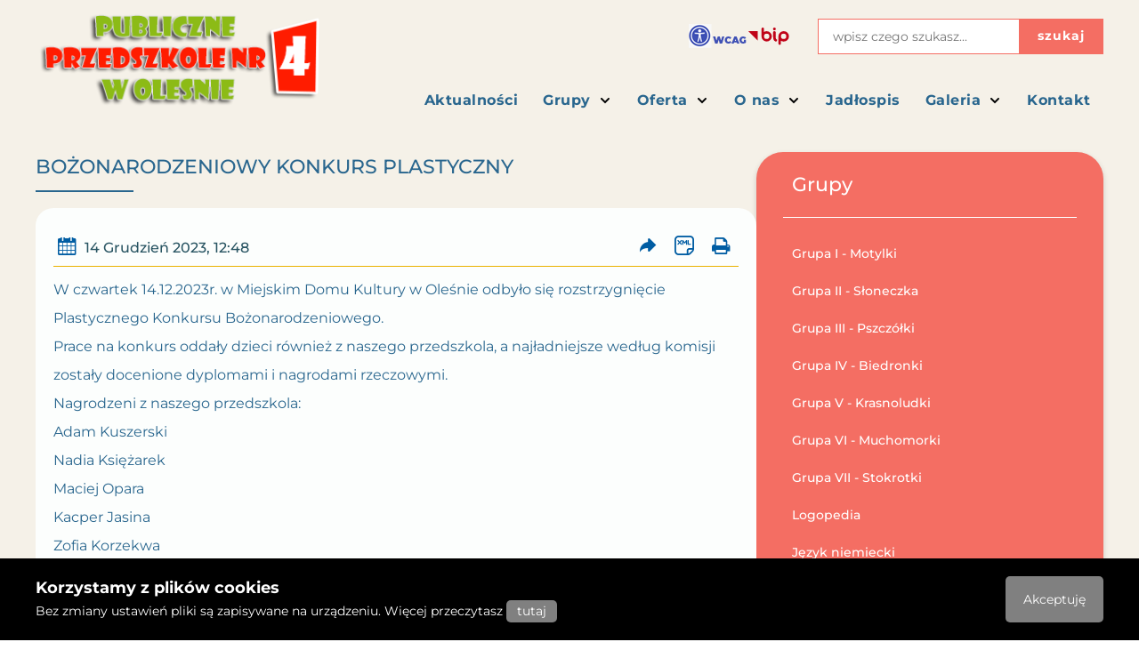

--- FILE ---
content_type: text/html; charset=UTF-8
request_url: https://pp4.olesno.pl/a105-BO-ONARODZENIOWY-KONKURS-PLASTYCZNY
body_size: 3984
content:
<!DOCTYPE HTML>
<html class="standard "
      lang="pl">
<head>
    <title>BOŻONARODZENIOWY KONKURS PLASTYCZNY - Publiczne Przedszkole nr 4 w Oleśnie</title>
    <meta charset="UTF-8"/>
    <meta name="viewport" content="width=device-width, initial-scale=1.0" />
    <link rel="shortcut icon" href="/favicon.ico">
    <link rel="stylesheet" href="/assets/index.e0ed2567.css"><script type="text/javascript" crossorigin src="/assets/index.5ed80071.js"></script></head>
<body class="" style="">
<div id="app">
    <aside class="skip-links no-print" id="skiplinks">
        <div>
            <b>Przejdź do:</b>
            <span>ctrl + m</span>
            <ul>
                <li><a href="#searchArea">Wyszukiwarka</a></li>
                <li><a href="#main">Treść strony</a></li>
                <li><a href="#nav-primary">Nawigacja główna</a></li>
                <li><a href="#sidebar">Nawigacja boczna</a></li>
                <li><a href="#footer">Stopka</a></li>
            </ul>
        </div>
    </aside>

<header class="body site-header no-print">
    <div class="logo">
        <h1>Publiczne Przedszkole nr 4 w Oleśnie</h1>
        <a href="/" title="Przejdź do strony głównej"><img src="/gfx/logo.png" alt="Logo"></a>
        <div id="hamburger-menu">
            <div class="buttonmenu" data-menuhiddenicon="true" tabindex="0">
                <span class="line line1"></span>
                <span class="line line2"></span>
                <span class="line line3"></span>
            </div>
        </div>
    </div>
    <div class="top-links">
        <ul>
            <li><a href="/version/set/wcag" title="Wersja dostępna cyfrowo"><img src="/assets/gfx/links/wcag.png" alt=""></a></li>
                        <li><a href="https://bip.pp4.olesno.pl" title="Biuletyn informacji publicznej"><img src="/assets/gfx/links/bip.svg" alt=""></a></li>
                    </ul>
    </div>
    <div class="search" data-hiddenmenu="true">
        <form id="searchForm" class="float-right" action="/search" method="get">
            <label>
                <input id="searchArea" type="text" name="s" placeholder="wpisz czego szukasz..." title="Wpisz czego szukasz">
            </label>
            <button id="searchButton" type="submit" value="" aria-label="Przycisk szukaj">szukaj
            </button>
        </form>
    </div>
    <div class="menu-top" data-hiddenmenu="true">
    <nav id="nav-primary" aria-label="Nawigacja główna">
        <svg xmlns="http://www.w3.org/2000/svg">
            <symbol id="arrow" viewbox="0 0 16 16" >
                <polyline points="4 6, 8 10, 12 6" stroke="#000" stroke-width="2" fill="transparent" stroke-linecap="round" />
            </symbol>
        </svg>
        <ul class="clicky-menu no-js">
            <li class=""><a href="/m106/k6-Aktualnosci" class="fire-clickAction" data-action="replaceAjax" >Aktualności</a></li><li class=""><a href="">Grupy<svg aria-hidden="true" width="16" height="16"><use xlink:href="#arrow" /></svg></a><ul><li class=""><a href="/m142/k9-Grupa-I-Motylki" class="fire-clickAction" data-action="replaceAjax" >Grupa I - Motylki</a></li><li class=""><a href="/m143/k10-Grupa-II-Sloneczka" class="fire-clickAction" data-action="replaceAjax" >Grupa II - Słoneczka</a></li><li class=""><a href="/m144/k11-Grupa-III-Pszczolki" class="fire-clickAction" data-action="replaceAjax" >Grupa III - Pszczółki</a></li><li class=""><a href="/m145/k12-Grupa-IV-Biedronki" class="fire-clickAction" data-action="replaceAjax" >Grupa IV - Biedronki</a></li><li class=""><a href="/m146/k13-Grupa-V-Krasnoludki" class="fire-clickAction" data-action="replaceAjax" >Grupa V - Krasnoludki</a></li><li class=""><a href="/m147/k14-Grupa-VI-Muchomorki" class="fire-clickAction" data-action="replaceAjax" >Grupa VI - Muchomorki</a></li><li class=""><a href="/m148/k15-Grupa-VII-Stokrotki" class="fire-clickAction" data-action="replaceAjax" >Grupa VII - Stokrotki</a></li><li class=""><a href="/m149/k16-Logopedia" class="fire-clickAction" data-action="replaceAjax" >Logopedia</a></li><li class=""><a href="/m150/k17-Jezyk-niemiecki" class="fire-clickAction" data-action="replaceAjax" >Język niemiecki</a></li><li class=""><a href="/m151/k18-Jezyk-angielski" class="fire-clickAction" data-action="replaceAjax" >Język angielski</a></li></ul></li><li class=""><a href="">Oferta<svg aria-hidden="true" width="16" height="16"><use xlink:href="#arrow" /></svg></a><ul><li class=""><a href="/m128/a5-Spacery-i-wycieczki" class="fire-clickAction" data-action="replaceAjax" >Spacery i wycieczki</a></li></ul></li><li class=""><a href="">O nas<svg aria-hidden="true" width="16" height="16"><use xlink:href="#arrow" /></svg></a><ul><li class=""><a href="/m129/a18-Oplaty-za-pobyt-w-przedszkolu" class="fire-clickAction" data-action="replaceAjax" >Opłaty za pobyt w przedszkolu</a></li><li class=""><a href="/m130/a19-Ubezpieczenie-NW-dzieci-2025-2026" class="fire-clickAction" data-action="replaceAjax" >Ubezpieczenie NW dzieci 2025/2026</a></li><li class=""><a href="/m131/a20-Regulamin-kart-chipowych" class="fire-clickAction" data-action="replaceAjax" >Regulamin kart chipowych</a></li><li class=""><a href="/m132/a21-Alergeny" class="fire-clickAction" data-action="replaceAjax" >Alergeny</a></li><li class=""><a href="/m133/a22-Statut-przedszkola" class="fire-clickAction" data-action="replaceAjax" >Statut przedszkola</a></li><li class=""><a href="/m134/a23-Ochrona-Danych-Osobowych" class="fire-clickAction" data-action="replaceAjax" >Ochrona Danych Osobowych</a></li><li class=""><a href="/m135/a24-Regulamin-rekrutacji-do-przedszkola-2024-2025" class="fire-clickAction" data-action="replaceAjax" >Regulamin rekrutacji do przedszkola 2024/2025</a></li><li class=""><a href="/m136/a25-Kadra" class="fire-clickAction" data-action="replaceAjax" >Kadra</a></li><li class=""><a href="/m137/a27-Grupy-2025-2026" class="fire-clickAction" data-action="replaceAjax" > Grupy 2025/2026</a></li><li class=""><a href="/m138/a28-Ramowy-rozklad-dnia" class="fire-clickAction" data-action="replaceAjax" >Ramowy rozkład dnia</a></li><li class=""><a href="/m139/a29-Programy-przedszkolne" class="fire-clickAction" data-action="replaceAjax" >Programy przedszkolne</a></li><li class=""><a href="/m140/a26-Koncepcja-pracy-naszego-przedszkola" class="fire-clickAction" data-action="replaceAjax" >Koncepcja pracy naszego przedszkola</a></li><li class=""><a href="/m141/a176-Standardy-ochrony-maloletnich-przed-krzywdzeniem-w-ZP-nr-1-w-Olesnie" class="fire-clickAction" data-action="replaceAjax" >Standardy ochrony małoletnich przed krzywdzeniem w ZP nr 1 w Oleśnie</a></li></ul></li><li class=""><a href="/m110/a1-Jadlospis" class="fire-clickAction" data-action="replaceAjax" >Jadłospis</a></li><li class=""><a href="">Galeria<svg aria-hidden="true" width="16" height="16"><use xlink:href="#arrow" /></svg></a><ul><li class=""><a href="/m94/k7-Rok-szkolny-2025-2026" class="fire-clickAction" data-action="replaceAjax" >Rok szkolny 2025/2026</a></li></ul></li><li class=""><a href="/m112/a2-Kontakt" class="fire-clickAction" data-action="replaceAjax" >Kontakt</a></li>        </ul>
    </nav>
</div>
</header>
<div class="body site-main">
    
<div class="sidebar" id="sidebar">

        <div class="sidebar-box sidebar-primary">
        <h2>Grupy</h2>
        <nav>
            <ul class="sidebar__menu"><li><a href="/m142/k9-Grupa-I-Motylki" title="Grupa I - Motylki">Grupa I - Motylki</a></li><li><a href="/m143/k10-Grupa-II-Sloneczka" title="Grupa II - Słoneczka">Grupa II - Słoneczka</a></li><li><a href="/m144/k11-Grupa-III-Pszczolki" title="Grupa III - Pszczółki">Grupa III - Pszczółki</a></li><li><a href="/m145/k12-Grupa-IV-Biedronki" title="Grupa IV - Biedronki">Grupa IV - Biedronki</a></li><li><a href="/m146/k13-Grupa-V-Krasnoludki" title="Grupa V - Krasnoludki">Grupa V - Krasnoludki</a></li><li><a href="/m147/k14-Grupa-VI-Muchomorki" title="Grupa VI - Muchomorki">Grupa VI - Muchomorki</a></li><li><a href="/m148/k15-Grupa-VII-Stokrotki" title="Grupa VII - Stokrotki">Grupa VII - Stokrotki</a></li><li><a href="/m149/k16-Logopedia" title="Logopedia">Logopedia</a></li><li><a href="/m150/k17-Jezyk-niemiecki" title="Język niemiecki">Język niemiecki</a></li><li><a href="/m151/k18-Jezyk-angielski" title="Język angielski">Język angielski</a></li></ul>        </nav>
    </div>
        <div class="sidebar-box sidebar-primary">
        <h2>Oferta</h2>
        <nav>
            <ul class="sidebar__menu"><li><a href="/m128/a5-Spacery-i-wycieczki" title="Spacery i wycieczki">Spacery i wycieczki</a></li></ul>        </nav>
    </div>
    
    <div class="sidebar-box sidebar-extra">
        <h2>Deklaracja dostępności</h2>
        <div class="text-box">
            <p>
                Zapoznaj się z dokumentem w zakresie dostępności.
            </p>
            <a href="/page/custom/dostepnosc" title="Link do deklaracji dostępności">Przeczytaj</a>
        </div>
    </div>

</div>



    <main class="main" id="main">
        <h2>BOŻONARODZENIOWY KONKURS PLASTYCZNY</h2>
        <article class="article">
                        <div class="article__bar">
                                    <time datetime="2023-12-14 12:48:40"><i class="icon icon-calendar"></i> 14 Grudzień 2023, 12:48</time>
                    
                <ul>
                    <li><a href="mailto:?subject=BO%C5%BBONARODZENIOWY%20KONKURS%20PLASTYCZNY&body=http%3A%2F%2Fpp4.olesno.pl%2Fa105-BOZONARODZENIOWY-KONKURS-PLASTYCZNY" data-tooltip="Prześlij dalej" aria-label="Prześlij artykuł dalej"><i class="icon icon-forward"></i></a></li>
                    <li><a href="/cms/showArticleAsXml/id/105" data-tooltip="Wersja XML" aria-label="Wersja XML artykułu"><i class="icon icon-ico-xml"></i></a></li>
                    <li><a href="#" onclick="window.print(); return false;" data-tooltip="Wydrukuj" aria-label="Wydrukuj artykuł" class="tooltip__right action-print"><i class="icon icon-print"></i></a></li>
                </ul>
            </div>
                        <div class="article__content">
                <p>W czwartek 14.12.2023r. w Miejskim Domu Kultury w Oleśnie odbyło się rozstrzygnięcie Plastycznego Konkursu Bożonarodzeniowego.</p>
<p>Prace na konkurs oddały dzieci r&oacute;wnież z naszego przedszkola, a najładniejsze według komisji&nbsp; zostały docenione dyplomami i nagrodami rzeczowymi.&nbsp;</p>
<p>Nagrodzeni z naszego przedszkola:</p>
<p>Adam Kuszerski</p>
<p>Nadia Księżarek</p>
<p>Maciej Opara</p>
<p>Kacper Jasina</p>
<p>Zofia Korzekwa</p>
<p>Hanna Kobiołka</p>
<p>Ada Karmolińska</p>
<p>Antoni Omietański</p>
<p>Celina Brysch</p>
<p>Michał Tyrała</p>
<p>&nbsp;</p>            </div>
            
        <div class="gallery">
            <div>
                <h4 class="gallery-title mceEditable font-15"></h4>
            </div>
            <div>
                <ul>
                                            <li class="image" >
                            <div class="">
                                <img class="galleryImageUrl prevent_resizing" src="https://pp4.olesno.pl/img,photos//2023/12/14/657aeb55727b9.jpg,150,150,a" data-url="photos//2023/12/14/657aeb55727b9.jpg">
                            </div>
                                                    </li>
                                                <li class="image" >
                            <div class="">
                                <img class="galleryImageUrl prevent_resizing" src="https://pp4.olesno.pl/img,photos//2023/12/14/657aeb55bb786.jpg,150,150,a" data-url="photos//2023/12/14/657aeb55bb786.jpg">
                            </div>
                                                    </li>
                                                <li class="image" >
                            <div class="">
                                <img class="galleryImageUrl prevent_resizing" src="https://pp4.olesno.pl/img,photos//2023/12/14/657aeb5615ae6.jpg,150,150,a" data-url="photos//2023/12/14/657aeb5615ae6.jpg">
                            </div>
                                                    </li>
                                                <li class="image" >
                            <div class="">
                                <img class="galleryImageUrl prevent_resizing" src="https://pp4.olesno.pl/img,photos//2023/12/14/657aeb565e3e4.jpg,150,150,a" data-url="photos//2023/12/14/657aeb565e3e4.jpg">
                            </div>
                                                    </li>
                                                <li class="image" >
                            <div class="">
                                <img class="galleryImageUrl prevent_resizing" src="https://pp4.olesno.pl/img,photos//2023/12/14/657aeb56bc9a2.jpg,150,150,a" data-url="photos//2023/12/14/657aeb56bc9a2.jpg">
                            </div>
                                                    </li>
                                                <li class="image" >
                            <div class="">
                                <img class="galleryImageUrl prevent_resizing" src="https://pp4.olesno.pl/img,photos//2023/12/14/657aeb570ed55.jpg,150,150,a" data-url="photos//2023/12/14/657aeb570ed55.jpg">
                            </div>
                                                    </li>
                                                <li class="image" >
                            <div class="">
                                <img class="galleryImageUrl prevent_resizing" src="https://pp4.olesno.pl/img,photos//2023/12/15/657c086a71e3d.jpg,150,150,a" data-url="photos//2023/12/15/657c086a71e3d.jpg">
                            </div>
                                                    </li>
                                                <li class="image" >
                            <div class="">
                                <img class="galleryImageUrl prevent_resizing" src="https://pp4.olesno.pl/img,photos//2023/12/15/657c4247acfb3.jpg,150,150,a" data-url="photos//2023/12/15/657c4247acfb3.jpg">
                            </div>
                                                    </li>
                                                <li class="image" >
                            <div class="">
                                <img class="galleryImageUrl prevent_resizing" src="https://pp4.olesno.pl/img,photos//2023/12/15/657c086e93e1f.jpg,150,150,a" data-url="photos//2023/12/15/657c086e93e1f.jpg">
                            </div>
                                                    </li>
                                                <li class="image" >
                            <div class="">
                                <img class="galleryImageUrl prevent_resizing" src="https://pp4.olesno.pl/img,photos//2023/12/15/657c087243e53.jpg,150,150,a" data-url="photos//2023/12/15/657c087243e53.jpg">
                            </div>
                                                    </li>
                                                <li class="image" >
                            <div class="">
                                <img class="galleryImageUrl prevent_resizing" src="https://pp4.olesno.pl/img,photos//2023/12/15/657c08764fc3d.jpg,150,150,a" data-url="photos//2023/12/15/657c08764fc3d.jpg">
                            </div>
                                                    </li>
                                                <li class="image" >
                            <div class="">
                                <img class="galleryImageUrl prevent_resizing" src="https://pp4.olesno.pl/img,photos//2023/12/15/657c087a10b04.jpg,150,150,a" data-url="photos//2023/12/15/657c087a10b04.jpg">
                            </div>
                                                    </li>
                                                <li class="image" >
                            <div class="">
                                <img class="galleryImageUrl prevent_resizing" src="https://pp4.olesno.pl/img,photos//2023/12/15/657c087d9a690.jpg,150,150,a" data-url="photos//2023/12/15/657c087d9a690.jpg">
                            </div>
                                                    </li>
                                                <li class="image" >
                            <div class="">
                                <img class="galleryImageUrl prevent_resizing" src="https://pp4.olesno.pl/img,photos//2023/12/15/657c087eca5ac.jpg,150,150,a" data-url="photos//2023/12/15/657c087eca5ac.jpg">
                            </div>
                                                    </li>
                                                <li class="image" >
                            <div class="">
                                <img class="galleryImageUrl prevent_resizing" src="https://pp4.olesno.pl/img,photos//2023/12/15/657c088237a6a.jpg,150,150,a" data-url="photos//2023/12/15/657c088237a6a.jpg">
                            </div>
                                                    </li>
                                                <li class="image" >
                            <div class="">
                                <img class="galleryImageUrl prevent_resizing" src="https://pp4.olesno.pl/img,photos//2023/12/15/657c088364dbb.jpg,150,150,a" data-url="photos//2023/12/15/657c088364dbb.jpg">
                            </div>
                                                    </li>
                                                <li class="image" >
                            <div class="">
                                <img class="galleryImageUrl prevent_resizing" src="https://pp4.olesno.pl/img,photos//2023/12/16/657db18782227.jpg,150,150,a" data-url="photos//2023/12/16/657db18782227.jpg">
                            </div>
                                                    </li>
                                                <li class="image" >
                            <div class="">
                                <img class="galleryImageUrl prevent_resizing" src="https://pp4.olesno.pl/img,photos//2023/12/16/657db18a8e771.jpg,150,150,a" data-url="photos//2023/12/16/657db18a8e771.jpg">
                            </div>
                                                    </li>
                                                <li class="image" >
                            <div class="">
                                <img class="galleryImageUrl prevent_resizing" src="https://pp4.olesno.pl/img,photos//2023/12/16/657db18da1fa4.jpg,150,150,a" data-url="photos//2023/12/16/657db18da1fa4.jpg">
                            </div>
                                                    </li>
                                                <li class="image" >
                            <div class="">
                                <img class="galleryImageUrl prevent_resizing" src="https://pp4.olesno.pl/img,photos//2023/12/16/657db190a764b.jpg,150,150,a" data-url="photos//2023/12/16/657db190a764b.jpg">
                            </div>
                                                    </li>
                                                <li class="image" >
                            <div class="">
                                <img class="galleryImageUrl prevent_resizing" src="https://pp4.olesno.pl/img,photos//2023/12/16/657db19426f01.jpg,150,150,a" data-url="photos//2023/12/16/657db19426f01.jpg">
                            </div>
                                                    </li>
                                                <li class="image" >
                            <div class="">
                                <img class="galleryImageUrl prevent_resizing" src="https://pp4.olesno.pl/img,photos//2023/12/16/657db1977d5fb.jpg,150,150,a" data-url="photos//2023/12/16/657db1977d5fb.jpg">
                            </div>
                                                    </li>
                                                <li class="image" >
                            <div class="">
                                <img class="galleryImageUrl prevent_resizing" src="https://pp4.olesno.pl/img,photos//2023/12/16/657db19a7dfb5.jpg,150,150,a" data-url="photos//2023/12/16/657db19a7dfb5.jpg">
                            </div>
                                                    </li>
                                                <li class="image" >
                            <div class="">
                                <img class="galleryImageUrl prevent_resizing" src="https://pp4.olesno.pl/img,photos//2023/12/20/6582d37705935.jpg,150,150,a" data-url="photos//2023/12/20/6582d37705935.jpg">
                            </div>
                                                    </li>
                                                <li class="image" >
                            <div class="">
                                <img class="galleryImageUrl prevent_resizing" src="https://pp4.olesno.pl/img,photos//2023/12/20/6582d377368e5.jpg,150,150,a" data-url="photos//2023/12/20/6582d377368e5.jpg">
                            </div>
                                                    </li>
                                                <li class="image" >
                            <div class="">
                                <img class="galleryImageUrl prevent_resizing" src="https://pp4.olesno.pl/img,photos//2023/12/20/6582d3776c972.jpg,150,150,a" data-url="photos//2023/12/20/6582d3776c972.jpg">
                            </div>
                                                    </li>
                                                <li class="image" >
                            <div class="">
                                <img class="galleryImageUrl prevent_resizing" src="https://pp4.olesno.pl/img,photos//2023/12/20/6582d377b4b90.jpg,150,150,a" data-url="photos//2023/12/20/6582d377b4b90.jpg">
                            </div>
                                                    </li>
                                                <li class="image" >
                            <div class="">
                                <img class="galleryImageUrl prevent_resizing" src="https://pp4.olesno.pl/img,photos//2023/12/20/6582d377dbf03.jpg,150,150,a" data-url="photos//2023/12/20/6582d377dbf03.jpg">
                            </div>
                                                    </li>
                                                <li class="image" >
                            <div class="">
                                <img class="galleryImageUrl prevent_resizing" src="https://pp4.olesno.pl/img,photos//2023/12/20/6582d3781206b.jpg,150,150,a" data-url="photos//2023/12/20/6582d3781206b.jpg">
                            </div>
                                                    </li>
                                                <li class="image" >
                            <div class="">
                                <img class="galleryImageUrl prevent_resizing" src="https://pp4.olesno.pl/img,photos//2023/12/20/6582d378399cd.jpg,150,150,a" data-url="photos//2023/12/20/6582d378399cd.jpg">
                            </div>
                                                    </li>
                                                <li class="image" >
                            <div class="">
                                <img class="galleryImageUrl prevent_resizing" src="https://pp4.olesno.pl/img,photos//2023/12/20/6582d37863574.jpg,150,150,a" data-url="photos//2023/12/20/6582d37863574.jpg">
                            </div>
                                                    </li>
                                        </ul>
            </div>
        </div>
                </article>
    </main>
</div>

            <footer class="site-footer" id="footer">
                <div class="body footer-contact">
                    <div>
                        <ul>
                            <li><a href="/page/custom/polityka-prywatnosci">Polityka prywatności</a></li>
                            <li><a href="/page/custom/dostepnosc">Deklaracja dostępności</a></li>
                        </ul>
                    </div>
                </div>
                <div class="end-info">
                    <div class="body">
                        <div><span>2023 &copy; Publiczne przedszkole w Oleśnie</span></div>
                        <div><span>Realizacja: <a href="https://digitalholding.pl" title="Digital Holding Sp. z o. o. Strony www i Biuletyny Informacji Publicznej"><img src="/assets/gfx/dh-logo.png" alt=""/></a></span></div>
                    </div>
                </div>
            </footer>

            <aside id="cookieBar">
                <div class="body">
                    <div class="cookie_content">
                        <p class="big">
                            Korzystamy z plików cookies
                        </p>
                        <p class="small">
                            Bez zmiany ustawień pliki są zapisywane na urządzeniu. Więcej przeczytasz
                            <a href="/page/custom/polityka_prywatnosci">tutaj</a>
                        </p>
                    </div>
                    <button id="cookieBarClose">Akceptuję</button>
                </div>
            </aside>
        </div>
        <script  defer src="https://ajax.googleapis.com/ajax/libs/jquery/1.11.3/jquery.min.js"></script>
    </body>
</html>


--- FILE ---
content_type: text/css;charset=UTF-8
request_url: https://pp4.olesno.pl/assets/index.e0ed2567.css
body_size: 9084
content:
@charset "UTF-8";:root{--font-html-size: 62.5%;--font-body-size: 1.4rem;--font-menu-size: 1.6rem;--body-background: #F5F1E8;--body-width: 120rem;--body-width-full: 94%;--body-font-family: Montserrat, sans-serif;--pallete-0: #ffffff;--pallete-1: #D4DDC4;--pallete-2: #202024;--pallete-3: #202024;--pallete-4: #285462;--pallete-5: #EAB200;--pallete-6: #9EC278;--pallete-7: #F46E63;--pallete-8: #29668E;--pallete-9: #EF360F;--pallete-10: #335A90;--pallete-11: #005DA3;--pallete-12: #ededed;--pallete-13: #F4F8FA;--pallete-14: #FCFEFD;--pallete-0-opacity-8: rgba(255, 255, 255, .8);--pallete-4-opacity-7: rgba(40, 84, 98, .7);--color-filter-1: invert(84%) sepia(8%) saturate(456%) hue-rotate(40deg) brightness(108%) contrast(83%);--color-filter-4: invert(24%) sepia(6%) saturate(7488%) hue-rotate(149deg) brightness(86%) contrast(69%);--color-filter-7: invert(84%) sepia(0%) saturate(1582%) hue-rotate(135deg) brightness(85%) contrast(81%)}.hidden{display:none;position:absolute}:focus{outline:none}:focus-visible{box-shadow:0 0 .8rem .3rem red;outline:none;outline-offset:0}@media print{.no-print *{display:none!important;visibility:hidden}}*,*:before,*:after{box-sizing:border-box}body,h1,h2,h3,h4,p,figure,blockquote,dl,dd{margin:0}ul[role=list],ol[role=list]{list-style:none}html:focus-within{scroll-behavior:smooth}body{min-height:100vh;text-rendering:optimizeSpeed;line-height:1.5}a:not([class]){text-decoration-skip-ink:auto}img,picture{max-width:100%;display:block}input,button,textarea,select{font:inherit}@media (prefers-reduced-motion: reduce){html:focus-within{scroll-behavior:auto}*,*:before,*:after{animation-duration:.01ms!important;animation-iteration-count:1!important;transition-duration:.01ms!important;scroll-behavior:auto!important}}@font-face{font-family:Montserrat;font-style:normal;font-weight:300;src:local(""),url(/assets/fonts/montserrat/montserrat-v24-latin-ext_latin-300.woff2) format("woff2"),url(/assets/fonts/montserrat/montserrat-v24-latin-ext_latin-300.woff) format("woff")}@font-face{font-family:Montserrat;font-style:normal;font-weight:400;src:local(""),url(/assets/fonts/montserrat/montserrat-v24-latin-ext_latin-regular.woff2) format("woff2"),url(/assets/fonts/montserrat/montserrat-v24-latin-ext_latin-regular.woff) format("woff")}@font-face{font-family:Montserrat;font-style:normal;font-weight:500;src:local(""),url(/assets/fonts/montserrat/montserrat-v24-latin-ext_latin-500.woff2) format("woff2"),url(/assets/fonts/montserrat/montserrat-v24-latin-ext_latin-500.woff) format("woff")}@font-face{font-family:Montserrat;font-style:italic;font-weight:500;src:local(""),url(/assets/fonts/montserrat/montserrat-v24-latin-ext_latin-500italic.woff2) format("woff2"),url(/assets/fonts/montserrat/montserrat-v24-latin-ext_latin-500italic.woff) format("woff")}@font-face{font-family:Montserrat;font-style:normal;font-weight:700;src:local(""),url(/assets/fonts/montserrat/montserrat-v24-latin-ext_latin-700.woff2) format("woff2"),url(/assets/fonts/montserrat/montserrat-v24-latin-ext_latin-700.woff) format("woff")}@font-face{font-family:Montserrat;font-style:italic;font-weight:300;src:local(""),url(/assets/fonts/montserrat/montserrat-v24-latin-ext_latin-300italic.woff2) format("woff2"),url(/assets/fonts/montserrat/montserrat-v24-latin-ext_latin-300italic.woff) format("woff")}@font-face{font-family:Montserrat;font-style:italic;font-weight:400;src:local(""),url(/assets/fonts/montserrat/montserrat-v24-latin-ext_latin-italic.woff2) format("woff2"),url(/assets/fonts/montserrat/montserrat-v24-latin-ext_latin-italic.woff) format("woff")}@font-face{font-family:Montserrat;font-style:italic;font-weight:700;src:local(""),url(/assets/fonts/montserrat/montserrat-v24-latin-ext_latin-700italic.woff2) format("woff2"),url(/assets/fonts/montserrat/montserrat-v24-latin-ext_latin-700italic.woff) format("woff")}@font-face{font-family:dhicons;src:url(/assets/fonts/dhicons/dhicons.woff2?16578495) format("woff2"),url(/assets/fonts/dhicons.woff?16578495) format("woff");font-weight:400;font-style:normal}[class^=icon-]:before,[class*=" icon-"]:before{font-family:dhicons;font-style:normal;font-weight:400;speak:never;display:inline-block;text-decoration:inherit;width:1em;margin-right:.2em;text-align:center;font-variant:normal;text-transform:none;line-height:1em;margin-left:.2em;-webkit-font-smoothing:antialiased;-moz-osx-font-smoothing:grayscale}.icon-ico-xml:before{content:"\e800"}.icon-forward:before{content:"\e801"}.icon-print:before{content:"\e802"}.icon-calendar:before{content:"\e803"}.icon-down-circled:before{content:"\e804"}.icon-down-dir:before{content:"\e805"}.icon-cancel-circled:before{content:"\e806"}.icon-left-dir:before{content:"\e807"}.icon-right-dir:before{content:"\e808"}.icon-up-dir:before{content:"\e809"}.icon-download:before{content:"\e810"}.icon-resize-full:before{content:"\e811"}.icon-angle-double-right:before{content:"\e812"}.icon-angle-double-left:before{content:"\e813"}.icon-link-ext:before{content:"\f08e"}.icon-file-pdf:before{content:"\f1c1"}.icon-file-word:before{content:"\f1c2"}.icon-file-excel:before{content:"\f1c3"}h2{color:var(--pallete-8);font-size:2.2rem;font-weight:500;position:relative;padding:0 0 3rem}h2:before{content:"";border-bottom:solid .2rem var(--pallete-8);position:absolute;bottom:1.8rem;width:11rem}@keyframes shake{10%,90%{transform:translate3d(-.5px,0,0)}20%,80%{transform:translate3d(1px,0,0)}30%,50%,70%{transform:translate3d(-1.5px,0,0)}40%,60%{transform:translate3d(1.5px,0,0)}}@keyframes img-full{0%{transform:scale(0)}to{transform:scale(1)}}@keyframes glide{0%{transform:translateY(.3rem)}to{transform:translateY(-.3rem)}}@media only screen and (min-width: 1200px){[data-tooltip]{position:relative;justify-content:center;display:inline-flex}[data-tooltip]:before,[data-tooltip]:after{color:var(--pallete-4);position:absolute;content:"";opacity:0;transition:all .4s ease}[data-tooltip]:before{border-width:1rem .8rem 0 .8rem;border-style:solid;border-color:var(--pallete-5) transparent transparent transparent;top:-1.6rem;transform:translateY(2rem)}[data-tooltip]:after{content:attr(data-tooltip);background:var(--pallete-5);width:max-content;font-size:1.2rem;font-weight:500;padding:.6rem;border-radius:.5rem;letter-spacing:.1rem;transform:translateY(2rem);top:-4.4rem;z-index:1}[data-tooltip]:hover:before,[data-tooltip]:hover:after{opacity:1;transform:translateY(-.2rem)}[data-tooltip].tooltip__right:after{right:-1rem}}html{font-size:var(--font-html-size);height:100%;scroll-behavior:smooth}body{font-size:var(--font-body-size);font-family:var(--body-font-family)}#app{background-color:var(--body-background);overflow:hidden;display:flex;flex-direction:column}@media only screen and (min-width: 990px){#app{min-height:100vh}}.body{width:min(var(--body-width-full),var(--body-width));margin:0 auto}.skip-links{position:absolute;display:flex;justify-content:center;align-content:center;width:100%;z-index:100;top:0;font-size:2rem;transform:translateY(-120%);transition:transform .3s}.skip-links:focus-within{transform:translateY(1rem)}.skip-links>div{background-color:var(--pallete-0);border:solid 1.2rem var(--pallete-3);display:flex;flex-direction:column;row-gap:1rem;border-radius:1rem}.skip-links b{font-weight:700;text-transform:uppercase;color:var(--pallete-4);padding:1rem 3rem .5rem;display:block;text-align:center}.skip-links span{background-color:var(--pallete-1);text-align:center;text-transform:uppercase;color:var(--pallete-4);padding:1rem 0;font-size:1.4rem;display:block;font-weight:500}.skip-links ul{margin:0;padding:0;list-style-type:none;display:flex;flex-direction:column;row-gap:1rem}.skip-links ul a{letter-spacing:.1rem;text-decoration:none;color:var(--pallete-3);padding:1rem 2rem;display:block;font-weight:500}.skip-links ul a:hover,.skip-links ul a:focus{background-color:var(--pallete-4);color:var(--pallete-0)}.site-header{margin:1rem auto;display:grid;grid-auto-columns:1fr;column-gap:3rem;row-gap:1rem;grid-template-areas:"links" "logo" "search" "menu"}@media only screen and (min-width: 660px){.site-header{grid-template-areas:"logo links" "search search" "menu menu";row-gap:2rem}}@media only screen and (min-width: 990px){.site-header{grid-template-areas:"logo logo links links links search search" "logo logo menu menu menu menu menu"}}.site-header h1{display:none}.site-header .logo{grid-area:logo;display:flex;align-items:center;justify-content:space-between}.site-header .logo img{width:80%}@media only screen and (min-width: 660px){.site-header .logo{justify-content:left}.site-header .logo img{width:auto}}.site-header .top-links{grid-area:links;align-self:center}.site-header .top-links>ul{list-style-type:none;display:flex;align-items:center;column-gap:1.4rem;justify-content:space-around;padding:0}.site-header .top-links>ul a{display:block}@media only screen and (min-width: 990px){.site-header .top-links>ul{justify-content:flex-end}}.site-header .top-links .link-fb img{height:2.6rem}.site-header .search{grid-area:search;display:flex;justify-content:flex-end;align-items:center}.site-header .search :focus-within{box-shadow:0 0 .3rem .3rem red;outline:none;outline-offset:0}.site-header .search form{display:flex;align-items:center;justify-content:flex-end;position:relative;flex-grow:1}.site-header .search form label{width:100%}.site-header .search form label>input{width:100%;border:1px solid var(--pallete-7);height:4rem;outline:none;padding:0 1.6rem;color:var(--pallete-4)}.site-header .search form>button{border:1px solid var(--pallete-7);border-left:none;height:4rem;background-color:var(--pallete-7);cursor:pointer;justify-content:center;display:flex;font-weight:700;letter-spacing:.1rem;color:var(--pallete-0);align-items:center;padding:0 2rem}.site-header .menu-top{grid-area:menu;justify-content:flex-end;position:relative}.site-header [data-hiddenmenu=true]{display:none}@media only screen and (min-width: 660px){.site-header [data-hiddenmenu=true]{display:flex}}#nav-primary .clicky-menu{justify-content:stretch;margin:0;padding:0;list-style:none;display:flex;flex-direction:column;flex-wrap:wrap;font-size:var(--font-menu-size)}@media only screen and (min-width: 660px){#nav-primary .clicky-menu{flex-direction:row}}#nav-primary .clicky-menu svg{width:1em;height:1em;margin-left:.5em;transition:all .5s}#nav-primary .clicky-menu [aria-expanded=true] svg{transform:scaleY(-1)}#nav-primary .clicky-menu a,#nav-primary .clicky-menu button{margin:.25em;padding:.5rem 1rem;flex:1 0 auto;display:flex;flex-wrap:wrap;align-items:center;border:0;letter-spacing:.5px;line-height:1.5;cursor:pointer;background:transparent;font-weight:700;text-decoration:none;font-family:inherit;border-radius:3px;color:var(--pallete-8);border-bottom:solid .1rem transparent}#nav-primary .clicky-menu a[aria-expanded=true],#nav-primary .clicky-menu button[aria-expanded=true]{background-color:var(--pallete-0)}#nav-primary .clicky-menu>li{flex:1 1 auto;display:flex;justify-content:stretch;flex-wrap:wrap}@media only screen and (min-width: 990px){#nav-primary .clicky-menu>li{position:relative}}#nav-primary .clicky-menu>li>a:hover,#nav-primary .clicky-menu>li>button:hover{border-bottom:solid .1rem}#nav-primary .clicky-menu ul{position:absolute;top:100%;left:0;z-index:10;transform:translateY(.5rem);opacity:0;transition:transform .5s,opacity .2s;will-change:transform,opacity;visibility:hidden;min-width:100%;width:12em;padding:0;list-style:none;background-color:#fff;border-radius:3px;box-shadow:0 0 .4rem #959595}#nav-primary .clicky-menu ul>li{border-bottom:solid 1px var(--pallete-4)}#nav-primary .clicky-menu ul>li:last-child{border:none}#nav-primary .clicky-menu ul[aria-hidden=false]{visibility:visible;transform:translateY(0);opacity:1;position:static;width:100%;flex:0 0 auto}@media only screen and (min-width: 660px){#nav-primary .clicky-menu ul[aria-hidden=false]{position:absolute;width:auto}}#nav-primary .clicky-menu ul a{display:block;padding:.375em 1em;margin:0}@media only screen and (min-width: 990px){#nav-primary .clicky-menu ul a{white-space:nowrap}}#nav-primary .clicky-menu ul a,#nav-primary .clicky-menu ul button{padding:.5rem 1rem}#nav-primary .clicky-menu ul a:hover,#nav-primary .clicky-menu ul button:hover{color:var(--pallete-4)}#nav-primary .clicky-menu .sub-menu--right{left:auto!important;right:0!important}#nav-primary .clicky-menu.no-js li:hover>ul{visibility:visible}#nav-primary .clicky-menu.no-js li:focus-within>ul{visibility:visible}#nav-primary>svg{display:none;position:absolute}#hamburger-menu svg{fill:var(--pallete-4)}@media only screen and (min-width: 660px){#hamburger-menu{display:none}}#hamburger-menu .buttonmenu{width:4rem;height:3rem;display:flex;flex-direction:column;justify-content:space-between;cursor:pointer}#hamburger-menu .buttonmenu .line{display:block;height:.4rem;width:100%;border-radius:10px;background:var(--pallete-4)}#hamburger-menu .buttonmenu .line1{transform-origin:0% 0%;transition:transform .4s ease-in-out}#hamburger-menu .buttonmenu .line2{transition:transform .2s ease-in-out}#hamburger-menu .buttonmenu .line3{transform-origin:0% 100%;transition:transform .4s ease-in-out}#hamburger-menu [data-menuhiddenicon=false] .line1{transform:rotate(45deg)}#hamburger-menu [data-menuhiddenicon=false] .line2{transform:scaleY(0)}#hamburger-menu [data-menuhiddenicon=false] .line3{transform:rotate(-45deg)}.color-calendar{position:relative;display:inline-flex;flex-direction:column;width:auto;height:auto;box-sizing:border-box;-webkit-user-select:none;-moz-user-select:none;-ms-user-select:none;user-select:none;overflow:hidden;font-size:1.4rem}.color-calendar.basic{--cal-color-primary: #000000;--cal-color-active: var(--pallete-3);--cal-drop-shadow: 0 7px 30px -10px rgba(150, 170, 180, .5);--cal-border: none;--cal-border-radius: .5rem;--cal-header-color: black;--cal-weekdays-color: black;border-radius:var(--cal-border-radius);box-shadow:var(--cal-drop-shadow);color:var(--cal-color-primary);background-color:#fff;border:var(--cal-border)}.color-calendar .calendar__header{position:relative;display:grid;grid-template-columns:repeat(7,minmax(20px,55px))}.color-calendar .calendar__monthyear{font-size:1.5rem;margin:0 auto;text-align:center;grid-column:2/span 5;display:flex;align-items:center;justify-content:center}.color-calendar .calendar__monthyear .calendar__month,.color-calendar .calendar__monthyear .calendar__year{cursor:pointer}.color-calendar .calendar__arrow{height:35px;width:100%;position:relative;-webkit-touch-callout:none;-webkit-user-select:none;-moz-user-select:none;-ms-user-select:none;user-select:none;-webkit-tap-highlight-color:transparent;z-index:101;display:flex;align-items:center;justify-content:center}.color-calendar .calendar__arrow-inner{width:35px;height:35px;position:relative;cursor:pointer;display:flex;align-items:center;justify-content:center}.color-calendar .calendar__arrow-prev{position:relative;display:flex;align-items:center;justify-content:center}.color-calendar .calendar__arrow-prev .calendar__arrow-inner:before{margin-left:.3em;transform:rotate(-135deg)}.color-calendar .calendar__arrow-next{position:relative;display:flex;align-items:center;justify-content:center}.color-calendar .calendar__arrow-next .calendar__arrow-inner:before{margin-right:.3em;transform:rotate(45deg)}.color-calendar .calendar__body{height:auto;overflow:hidden}.color-calendar .calendar__weekdays{display:grid;grid-template-columns:repeat(7,minmax(20px,55px));margin-bottom:5px}.color-calendar .calendar__weekdays .calendar__weekday{display:flex;align-items:center;justify-content:center;height:40px}.color-calendar .calendar__days{display:grid;grid-template-columns:repeat(7,minmax(20px,55px));grid-template-rows:repeat(6,minmax(30px,40px))}.color-calendar .calendar__days .calendar__day{position:relative;z-index:101;display:flex;align-items:center;justify-content:center}.color-calendar .calendar__days .calendar__day-text{cursor:pointer}.color-calendar .calendar__days .calendar__day-box{position:absolute;top:50%;left:50%;transform:translate(-50%,-50%);width:calc(55% + 8px);height:90%;opacity:0;z-index:-1;cursor:pointer;transition:opacity .3s ease-out;will-change:opacity}.color-calendar .calendar__days .calendar__day-event .calendar__day-bullet{position:absolute;top:80%;border-radius:50%;width:4px;height:4px;left:50%;transform:translate(-50%);overflow:hidden;cursor:pointer}.color-calendar .calendar__days .calendar__day-selected:not(.calendar__day-today) .calendar__day-box{position:absolute;top:50%;left:50%;transform:translate(-50%,-50%);width:calc(55% + 8px);height:90%;z-index:-1;cursor:pointer}.color-calendar .calendar__picker{position:absolute;z-index:201;width:100%;top:75px;left:0;bottom:0;background-color:#fff;display:flex;align-items:center;justify-content:center;visibility:hidden;opacity:0;transition:all .3s ease}.color-calendar .calendar__picker .calendar__picker-month{width:100%;display:grid;grid-template-columns:repeat(3,minmax(0,1fr));grid-template-rows:repeat(4,minmax(0,1fr));grid-gap:1rem 6%;gap:1rem 6%;margin:8%;transition:none}.color-calendar .calendar__picker .calendar__picker-month-option{position:relative;text-align:center;padding:15px 0;font-weight:700;color:#323232;border-radius:var(--cal-border-radius);align-self:center;cursor:pointer}.color-calendar .calendar__picker .calendar__picker-month-option:after{content:"";width:100%;height:50px;position:absolute;top:50%;left:50%;transform:translate(-50%,-50%);background-color:var(--cal-color-primary);border-radius:var(--cal-border-radius);opacity:.1;z-index:-1}.color-calendar .calendar__picker .calendar__picker-month-option:hover:after{opacity:.08}.color-calendar .calendar__picker .calendar__picker-month-selected{color:#fff}.color-calendar .calendar__picker .calendar__picker-month-selected:after{opacity:1}.color-calendar .calendar__picker .calendar__picker-month-selected:hover:after{opacity:.9}.color-calendar .calendar__picker .calendar__picker-year{width:100%;display:grid;grid-template-columns:repeat(3,minmax(0,1fr));grid-template-rows:repeat(4,minmax(0,1fr));grid-gap:1rem 6%;gap:1rem 6%;margin:8%;transition:none}.color-calendar .calendar__picker .calendar__picker-year-option{position:relative;text-align:center;padding:15px 0;font-weight:700;color:#323232;border-radius:var(--cal-border-radius);align-self:center;cursor:pointer}.color-calendar .calendar__picker .calendar__picker-year-option:after{content:"";width:100%;height:50px;position:absolute;top:50%;left:50%;transform:translate(-50%,-50%);background-color:var(--cal-color-primary);border-radius:var(--cal-border-radius);opacity:.1;z-index:-1}.color-calendar .calendar__picker .calendar__picker-year-option:hover:after{opacity:.08}.color-calendar .calendar__picker .calendar__picker-year-selected{color:#fff}.color-calendar .calendar__picker .calendar__picker-year-selected:after{opacity:1}.color-calendar .calendar__picker .calendar__picker-year-selected:hover:after{opacity:.9}.color-calendar .calendar__picker .calendar__picker-year-arrow{position:absolute;opacity:.4;border-radius:var(--cal-border-radius);cursor:pointer;transition:all .3s ease}.color-calendar .calendar__picker .calendar__picker-year-arrow-left{top:0;bottom:0;left:0;display:flex;align-items:center;justify-content:center;padding-left:10px;padding-right:4px}.color-calendar .calendar__picker .calendar__picker-year-arrow-right{top:0;bottom:0;right:0;display:flex;align-items:center;justify-content:center;padding-left:4px;padding-right:10px}.color-calendar .calendar__picker .calendar__picker-year-arrow:hover{opacity:1;background-color:#f8f8f8}.chevron-thin-left{display:inline-block;border-right:2px solid var(--cal-color-primary);border-bottom:2px solid var(--cal-color-primary);width:10px;height:10px;transform:rotate(-225deg)}.chevron-thin-right{display:inline-block;border-right:2px solid var(--cal-color-primary);border-bottom:2px solid var(--cal-color-primary);width:10px;height:10px;transform:rotate(-45deg)}.color-calendar.month-left-align .calendar__header .calendar__monthyear{grid-column:1/span 5;margin:0;justify-content:flex-start;padding-left:5%}.color-calendar.basic .calendar__header{padding:20px 14px 0;color:var(--cal-header-color)}.color-calendar.basic .calendar__monthyear{font-weight:600;color:var(--cal-header-color)}.color-calendar.basic .calendar__arrow-inner{border-radius:50%}.color-calendar.basic .calendar__arrow-inner:before{content:"";width:.6em;height:.6em;position:absolute;border-style:solid;border-width:.15em .15em 0 0;display:inline-block;transform-origin:center center;transform:rotate(-45deg);border-radius:1px;color:var(--cal-header-color)}.color-calendar.basic .calendar__arrow-inner:after{content:"";position:absolute;top:50%;left:50%;transform:translate(-50%,-50%);width:35px;height:35px;border-radius:50%;background-color:var(--cal-header-color);opacity:0;z-index:-1;transition:opacity .3s ease;will-change:opacity}.color-calendar.basic .calendar__arrow-inner:hover:after{transition:opacity .3s ease;opacity:.05}.color-calendar.basic .calendar__arrow-prev{position:relative;display:flex;align-items:center;justify-content:center}.color-calendar.basic .calendar__arrow-prev .calendar__arrow-inner:before{margin-left:.3em;transform:rotate(-135deg)}.color-calendar.basic .calendar__arrow-next{position:relative;display:flex;align-items:center;justify-content:center}.color-calendar.basic .calendar__arrow-next .calendar__arrow-inner:before{margin-right:.3em;transform:rotate(45deg)}.color-calendar.basic .calendar__body{padding:14px}.color-calendar.basic .calendar__weekdays{display:grid;grid-template-columns:repeat(7,minmax(20px,55px));margin-bottom:5px}.color-calendar.basic .calendar__weekdays .calendar__weekday{font-weight:500;opacity:.6;color:var(--cal-weekdays-color)}.color-calendar.basic .calendar__days .calendar__day-other{color:var(--cal-color-primary);opacity:.2}.color-calendar.basic .calendar__days .calendar__day{font-weight:600}.color-calendar.basic .calendar__days .calendar__day-today{font-weight:700;color:var(--cal-color-primary)}.color-calendar.basic .calendar__days .calendar__day-today .calendar__day-box{border-radius:.5rem;background-color:var(--cal-color-primary);opacity:.1}.color-calendar.basic .calendar__days .calendar__day-text:hover~.calendar__day-box{opacity:.1}.color-calendar.basic .calendar__days .calendar__day-bullet{background-color:var(--cal-color-primary)}.color-calendar.basic .calendar__days .calendar__day-bullet:hover~.calendar__day-box{opacity:.1}.color-calendar.basic .calendar__days .calendar__day-box{border-radius:.5rem;background-color:var(--cal-color-active);box-shadow:0 3px 15px -5px var(--cal-color-primary)}.color-calendar.basic .calendar__days .calendar__day-box:hover{opacity:.1}.color-calendar.basic .calendar__days .calendar__day-event{font-weight:700}.color-calendar.basic .calendar__days .calendar__day-selected{color:#fff;font-weight:700}.color-calendar.basic .calendar__days .calendar__day-selected .calendar__day-box{border-radius:.5rem;background-color:var(--cal-color-active);opacity:1;box-shadow:0 3px 15px -5px var(--cal-color-primary)}.color-calendar.basic .calendar__days .calendar__day-selected .calendar__day-text:hover~.calendar__day-box{opacity:1}.color-calendar.basic .calendar__days .calendar__day-selected .calendar__day-bullet{background-color:#fff}.color-calendar.basic .calendar__days .calendar__day-selected .calendar__day-bullet:hover~.calendar__day-box{opacity:1}.color-calendar.basic .calendar__picker{background-color:#fff;border-radius:var(--cal-border-radius)}.color-calendar.basic .calendar__picker-month-today,.color-calendar.basic .calendar__picker-year-today{box-shadow:inset 0 0 0 1px var(--cal-color-primary)}.color-calendar.basic.color-calendar--small{font-size:.8rem}.color-calendar.basic.color-calendar--small .calendar__header{padding:10px 10px 0;grid-template-columns:repeat(7,minmax(25px,41px))}.color-calendar.basic.color-calendar--small .calendar__header .calendar__monthyear{font-size:1.2rem}.color-calendar.basic.color-calendar--small .calendar__header .calendar__arrow-inner,.color-calendar.basic.color-calendar--small .calendar__header .calendar__arrow-inner:after{width:30px;height:30px}.color-calendar.basic.color-calendar--small .calendar__body{padding:0 10px 10px}.color-calendar.basic.color-calendar--small .calendar__body .calendar__weekdays{grid-template-columns:repeat(7,minmax(25px,41px));margin-bottom:0}.color-calendar.basic.color-calendar--small .calendar__body .calendar__days{grid-template-columns:repeat(7,minmax(25px,41px));grid-template-rows:repeat(6,minmax(30px,35px))}.color-calendar.basic.color-calendar--small .calendar__body .calendar__picker{top:55px}.color-calendar.basic.color-calendar--small .calendar__body .calendar__picker .calendar__picker-month-option{padding:10px 0}.color-calendar.basic.color-calendar--small .calendar__body .calendar__picker .calendar__picker-month-option:after{height:40px}.color-calendar.basic.color-calendar--small .calendar__body .calendar__picker .calendar__picker-year-option{padding:10px 0}.color-calendar.basic.color-calendar--small .calendar__body .calendar__picker .calendar__picker-year-option:after{height:40px}.sidebar{width:min(100%,34rem);flex:1 1 auto;margin:0rem 0 2rem}.sidebar .sidebar-box{border-radius:3rem;padding-bottom:1rem;margin-bottom:2rem;box-shadow:0 3px 6px #00000029}.sidebar .sidebar-box.sidebar-primary{background-color:var(--pallete-7)}.sidebar .sidebar-box.sidebar-extra{background-color:var(--pallete-6)}.sidebar .sidebar-box.sidebar-extra .text-box{text-align:center;color:var(--pallete-0);margin:0 3rem;padding:2rem 1rem}.sidebar .sidebar-box.sidebar-extra .text-box>a{margin-top:1.5rem;display:inline-block;border-radius:.7rem;padding:.5rem 2rem;text-decoration:none;font-weight:700;color:var(--pallete-10);text-transform:uppercase;background-color:var(--pallete-13);box-shadow:0 3px 6px #00000029}.sidebar .sidebar-box>h2{color:var(--pallete-0);font-size:2.2rem;position:relative;border-bottom:solid .1rem var(--pallete-0);margin:0 3rem;padding:2rem 1rem}.sidebar .sidebar-box>h2:before{all:unset}.sidebar .sidebar-box>nav{margin:2rem 3rem}.sidebar ul{list-style:none;margin:0;padding:0}.sidebar .events.events-display{margin-top:2rem}.sidebar .events>ul{display:flex;padding:0;margin:0;list-style-type:none;row-gap:2rem;column-gap:1rem;justify-content:space-between;flex-wrap:wrap}.sidebar .events>ul>li{flex:1 1 49%}.sidebar .events>ul>li:hover time{animation:shake .4s cubic-bezier(.36,.07,.19,.97) both}.sidebar .events>ul>li>a{display:grid;grid-template-columns:7.6rem auto;column-gap:1rem;align-items:center;text-decoration:none}.sidebar .events>ul>li>a>time{display:flex;flex-direction:column;color:var(--pallete-0);font-weight:500;align-items:center}.sidebar .events>ul>li>a>time>span{width:100%;display:flex;align-items:center;justify-content:center}.sidebar .events>ul>li>a>time>span:first-child{height:5rem;font-size:2.8rem;background-color:var(--pallete-2)}.sidebar .events>ul>li>a>time>span:last-child{height:2.4rem;font-size:1.2rem;background-color:var(--pallete-3)}.sidebar .events>ul>li>a>span{font-size:1.4rem;color:var(--pallete-4);overflow:hidden;display:-webkit-box;line-clamp:3;-webkit-line-clamp:3;-webkit-box-orient:vertical}.sidebar .events>ul>li>a>span:hover{text-decoration:underline}.sidebar .sidebar__menu{display:flex;row-gap:.4rem;justify-content:space-between;flex-wrap:wrap}.sidebar .sidebar__menu>li{width:100%;display:flex;flex-direction:column}.sidebar .sidebar__menu>li>a,.sidebar .sidebar__menu>li>button{cursor:pointer;color:var(--pallete-0);text-decoration:none;width:100%;display:flex;align-items:center;height:100%;font-size:1.4rem;font-weight:500;padding:1rem;text-align:left;background-color:inherit;border:none;border-bottom:solid .1rem transparent}.sidebar .sidebar__menu>li>a[data-opensidebarmenu],.sidebar .sidebar__menu>li>button[data-opensidebarmenu]{justify-content:space-between}.sidebar .sidebar__menu>li>a[data-opensidebarmenu] i,.sidebar .sidebar__menu>li>button[data-opensidebarmenu] i{transition:transform .5s}.sidebar .sidebar__menu>li>a[data-opensidebarmenu=true]+ul,.sidebar .sidebar__menu>li>button[data-opensidebarmenu=true]+ul{display:flex}.sidebar .sidebar__menu>li>a[data-opensidebarmenu=true] i,.sidebar .sidebar__menu>li>button[data-opensidebarmenu=true] i{transform:rotate(180deg)}.sidebar .sidebar__menu>li>a:hover,.sidebar .sidebar__menu>li>a:focus,.sidebar .sidebar__menu>li>button:hover,.sidebar .sidebar__menu>li>button:focus{color:var(--pallete-0);border-bottom:solid .1rem}.sidebar .sidebar__menu>li .sidebar__menu_sub{display:none;flex-direction:column;justify-content:space-between;flex-wrap:wrap;border:solid .1rem var(--pallete-7);border-top:none;border-bottom:none;margin-left:1rem}.sidebar .sidebar__menu>li .sidebar__menu_sub>li{border-bottom:solid .1rem var(--pallete-7);border-left:solid .5rem var(--pallete-8)}.sidebar .sidebar__menu>li .sidebar__menu_sub a{color:var(--pallete-0);text-decoration:none;width:100%;display:flex;align-items:center;height:100%;font-size:1.4rem;font-weight:500;padding:1rem}.sidebar .sidebar__menu>li .sidebar__menu_sub a:hover,.sidebar .sidebar__menu>li .sidebar__menu_sub a:focus{background-color:var(--pallete-8)}.sidebar .recommended{display:flex;row-gap:.4rem;justify-content:space-between;flex-wrap:wrap;column-gap:.2rem}.sidebar .recommended>li{width:100%;flex:1 1 auto}@media only screen and (min-width: 660px){.sidebar .recommended>li{width:49.6%}}@media only screen and (min-width: 1200px){.sidebar .recommended>li{height:10rem}}.sidebar .recommended>li a{background-color:var(--pallete-3);color:var(--pallete-0);text-decoration:none;width:100%;display:flex;align-items:center;height:100%;font-size:1.4rem;font-weight:500;padding:1rem}.sidebar .recommended>li a:hover,.sidebar .recommended>li a:focus{color:var(--pallete-4);background-color:var(--pallete-1)}.site-main{display:flex;align-items:stretch;flex-direction:row-reverse;column-gap:6rem;flex-wrap:wrap;flex:1;margin-top:2rem}.main{width:min(100%,76rem);flex:1 1 auto}.search-content>div>form{display:grid;grid-auto-columns:1fr;column-gap:3rem;row-gap:1rem;grid-template-areas:"phrase" "datefrom" "dateto" "sort" "submit"}@media only screen and (min-width: 660px){.search-content>div>form{grid-template-areas:"phrase phrase" "datefrom dateto" "sort sort" "submit submit"}}.search-content>div>form fieldset{border:none;padding:0;margin:0;display:flex;flex-direction:column}.search-content>div>form fieldset>label{color:var(--pallete-4);font-size:1.8rem;font-weight:500;position:relative;padding:.5rem 0}.search-content>div>form .input-field{border:solid .1rem var(--pallete-4);color:var(--pallete-4);padding:1rem;font-weight:500}.search-content>div>form .input-field:active,.search-content>div>form .input-field:focus-visible{background-color:var(--pallete-6)}.search-content>div>form .search__phrase{grid-area:phrase}.search-content>div>form .search__datefrom{grid-area:datefrom}.search-content>div>form .search__dateto{grid-area:dateto}.search-content>div>form .search__sort{grid-area:sort}.search-content>div>form .search__sort .sort-options{display:flex;column-gap:1rem;justify-content:space-between}.search-content>div>form .search__sort .sort-options label{flex:1;border:solid .1rem var(--pallete-4);cursor:pointer;text-align:center}.search-content>div>form .search__sort .sort-options label .box{text-align:center;cursor:pointer;position:relative;padding:1rem}.search-content>div>form .search__sort .sort-options label .box span{font-size:1.6rem;user-select:none;color:var(--pallete-4)}.search-content>div>form .search__sort .sort-options label .box span:before{font-size:1.2em;display:block;opacity:0;font-weight:400;color:#fff}.search-content>div>form .search__sort .sort-options label input[type=radio]{display:none}.search-content>div>form .search__sort .sort-options label input[type=radio]:checked+.box{background-color:var(--pallete-4)}.search-content>div>form .search__sort .sort-options label input[type=radio]:checked+.box span{color:#fff}.search-content>div>form .search__sort .sort-options label input[type=radio]:checked+.box span:before{opacity:1}.search-content>div>form .search__submit{grid-area:submit;align-items:center}.search-content>div>form .search__submit button{display:inline-block;width:fit-content;font-size:1.6rem;padding:.5rem 2rem;background-color:var(--pallete-3);border:solid .2rem var(--pallete-4);color:var(--pallete-0);cursor:pointer}.search-content>div>form .search__submit button:active,.search-content>div>form .search__submit button:focus,.search-content>div>form .search__submit button:hover{background-color:var(--pallete-4);color:var(--pallete-0)}.search-content .searchTabsHeader{display:flex;margin:2rem 0 0;padding:0;list-style:none;column-gap:1rem;row-gap:1rem;flex-wrap:wrap}.search-content .searchTabsHeader>li{flex:1 1 auto;border:solid .1rem var(--pallete-1);cursor:pointer;background-color:var(--pallete-0);color:var(--pallete-4);display:flex;justify-content:space-between;align-items:center;width:min(30rem,100%)}.search-content .searchTabsHeader>li>*{pointer-events:none}.search-content .searchTabsHeader>li.open{border:solid .1rem var(--pallete-4);background-color:var(--pallete-4);color:var(--pallete-0)}.search-content .searchTabsHeader>li.open:after{color:var(--pallete-4)}.search-content .searchTabsHeader>li span{padding:1rem;flex:1;border-right:solid .1rem var(--pallete-1)}.search-content .searchTabsHeader>li:after{content:attr(data-count);background-color:var(--pallete-12);text-align:center;max-width:6rem;flex:1;padding:1rem}.search-content .searchTabsHeader>li:hover{border:solid .1rem var(--pallete-4)}.search-content .searchTabsBody{margin-top:2rem}.search-content .searchTabsBody>div{display:none}.search-content .searchTabsBody>div.open{display:block}.site-banner{display:none;padding:0;background:url(/assets/gfx/banner-bg2.png) no-repeat center;margin-bottom:1rem;height:220px}@media only screen and (min-width: 660px){.site-banner{display:block}}.site-banner>div{display:flex;align-items:stretch;column-gap:2rem;position:relative}.site-banner>div .splide{max-width:74rem;position:relative;margin:5rem auto -5rem;border:solid .4rem var(--pallete-0);border-radius:4rem}.site-banner>div .splide .splide__slide span{display:none!important}.site-banner>div .splide .splide__slide a{position:absolute;top:0;bottom:0;left:0;right:0}.site-banner>div .splide img{width:100%;height:100%}.site-banner>div .splide__arrow_custom{position:absolute;z-index:1;width:100%;top:60%}.site-banner>div .splide__arrow_custom .splide__arrow--prev{transform:scaleX(-1);left:-2.5rem}.site-banner>div .splide__arrow_custom .splide__arrow--next{right:-2.5rem}.site-banner>div .splide__arrow_custom .splide__arrow{color:var(--pallete-10);background-color:var(--pallete-0);border-radius:50%;border:none;cursor:pointer;position:absolute;bottom:.6rem;width:5rem;height:5rem}.site-banner>div .splide__arrow_custom .splide__arrow svg{fill:none;stroke:currentColor;stroke-linecap:square;stroke-width:8px;height:2.2rem;vertical-align:middle;width:2.2rem}.site-banner>div .splide__track{border-radius:4rem}.site-banner>div .splide__pagination_custom{position:absolute;right:10px;top:10px;display:flex;column-gap:5px}.site-banner>div .splide__pagination_custom button{width:26px;height:26px;border-radius:100%;position:relative;border:3px solid var(--pallete-5);display:flex;place-content:center;align-items:center;cursor:pointer;background-color:var(--pallete-4-opacity-7)}.site-banner>div .splide__pagination_custom button.is-active:before{content:"";width:14px;height:14px;border-radius:100%;background-color:var(--pallete-5);position:absolute;top:3px;left:3px}.site-banner>div>div{flex-grow:1}.site-banner>div .site-shortcuts{min-width:30rem}.site-banner>div .site-shortcuts>ul{list-style:none;margin:0;padding:0;display:flex;flex-direction:column;justify-content:space-between;row-gap:.4rem;column-gap:.4rem;height:100%;flex-wrap:wrap;margin-top:.5rem}@media only screen and (min-width: 660px){.site-banner>div .site-shortcuts>ul{flex-direction:row}}@media only screen and (min-width: 990px){.site-banner>div .site-shortcuts>ul{flex-direction:column;margin-top:0}}@media only screen and (min-width: 1200px){.site-banner>div .site-shortcuts>ul{flex-direction:row;max-width:44rem}}.site-banner>div .site-shortcuts>ul>li{flex:1;position:relative}@media only screen and (min-width: 660px){.site-banner>div .site-shortcuts>ul>li{width:49%;flex:1 1 auto}}@media only screen and (min-width: 990px){.site-banner>div .site-shortcuts>ul>li{width:auto}}@media only screen and (min-width: 1200px){.site-banner>div .site-shortcuts>ul>li{width:49%}}.site-banner>div .site-shortcuts>ul>li a{background-color:var(--pallete-4);color:var(--pallete-0);text-decoration:none;width:100%;display:flex;align-items:center;height:100%;font-size:1.4rem;position:relative;overflow:hidden;font-weight:500;padding:14px 10px}@media only screen and (min-width: 990px){.site-banner>div .site-shortcuts>ul>li a{padding:.8rem 5.2rem .8rem 1rem}}.site-banner>div .site-shortcuts>ul>li a:after{content:"";position:absolute;display:block;right:10px;width:36px;height:60%;filter:var(--color-filter-1);background-repeat:no-repeat;background-position:center}.site-banner>div .site-shortcuts>ul>li a:hover,.site-banner>div .site-shortcuts>ul>li a:focus{color:var(--pallete-4);background:var(--pallete-5)}.site-banner>div .site-shortcuts>ul>li a:hover:after,.site-banner>div .site-shortcuts>ul>li a:focus:after{filter:var(--color-filter-4)}.site-banner #banner-top-list li{display:grid;align-items:flex-end}.site-banner #banner-top-list li>*{grid-column:1/2;grid-row:1/2}.site-banner #banner-top-list li img{z-index:-1;object-fit:cover;max-height:24rem}.site-banner #banner-top-list li video{z-index:-1;max-width:100%;height:auto;max-height:24rem}.site-banner #banner-top-list li span{display:flex;align-items:flex-end;color:var(--pallete-0);font-size:1.6rem;overflow:hidden;padding:.8rem;background-color:var(--pallete-4-opacity-7);display:-webkit-box;line-clamp:1;-webkit-line-clamp:1;-webkit-box-orient:vertical}.site-banner #banner-top-list li span a{text-decoration:none;color:inherit}.site-banner #banner-top-list li span a:after{content:"zobacz";font-size:1rem;background-color:var(--pallete-0);color:var(--pallete-4);padding:.2rem .4rem;border-radius:20%;margin-left:.5rem;font-weight:500;vertical-align:middle}@media only screen and (min-width: 1200px){.site-banner #banner-top-list li span{font-size:1.8rem}}.article__content .gallery{margin:2rem 0}.article__content .gallery .gallery-title{background-color:var(--pallete-6);padding:.6rem;text-align:center}.gallery-bottom{list-style-type:none;padding:0;margin:1rem 0;display:flex;flex-wrap:wrap;justify-content:space-between;row-gap:1rem;column-gap:1rem}.gallery-bottom .gallery-item{flex:1 0 min(176px,100%);cursor:zoom-in;overflow:hidden;user-select:none;-webkit-user-select:none;max-width:176px;border-radius:5px}.gallery-bottom .gallery-item:hover img{transform:scale(1.2)}.gallery-bottom .gallery-item img{object-fit:cover;width:100%;height:100%;transition:transform .4s}.gallery-bottom .gallery-item img.gallery-img-full{display:none}.gallery-bottom .gallery-item.active{position:fixed;top:0;left:0;width:100%;height:100%;max-width:100%!important;background-color:#000000e6;z-index:100;cursor:zoom-out;display:flex;align-items:center;justify-content:center;flex-direction:column}.gallery-bottom .gallery-item.active:hover img{transform:unset}.gallery-bottom .gallery-item.active img{display:none}.gallery-bottom .gallery-item.active img.gallery-img-full{display:block;height:auto;width:auto}.gallery h4{margin-bottom:3px;text-align:center}.gallery ul{list-style:none;padding:0;font-size:0}.gallery ul li{display:inline-block;width:23%;margin:1%;box-sizing:border-box;vertical-align:top;overflow:hidden;position:relative;min-width:80px;min-height:80px;cursor:pointer}.gallery ul li div{filter:blur(0);transition:transform .1s;position:relative;padding-bottom:100%}.gallery ul li div img{position:absolute;min-height:100%;min-width:100%;transform:translate(-50%,-50%);top:50%;max-width:none;left:50%;height:100%}.gallery ul li div:hover{transform:scale(1.1)}.gallery ul li .alt{font-size:13px;text-align:center;display:block}.article-list{display:grid;grid-template-columns:1fr;column-gap:2rem;row-gap:2rem;margin-bottom:2rem}.article-list article{position:relative;background-color:var(--pallete-14);border-radius:15px;box-shadow:0 3px 6px #00000029;padding:3rem}.article-list article>a{display:block;text-decoration:none}.article-list article ul{list-style:none;margin:0;padding:0}.article-list article ul>li.info{display:flex;column-gap:1rem;align-items:center;padding:0 1rem;clear:both}.article-list article ul>li.info time{color:var(--pallete-6);font-weight:700}.article-list article ul>li.info .link-badge{color:var(--pallete-0);background-color:var(--pallete-10);text-transform:uppercase;text-align:center;display:block;padding:.1rem 1.6rem;font-weight:400;font-size:1.2rem}.article-list article ul>li.info .read-more{margin-left:auto;display:inline-block;border-radius:.7rem;background-color:var(--pallete-5);padding:.5rem 1rem;color:var(--pallete-0);font-weight:700;letter-spacing:.12rem;box-shadow:0 3px 6px #00000029}.article-list article ul>li.article-title h3{color:var(--pallete-8);font-size:1.8rem;text-decoration:underline;padding:.8rem;display:flex;overflow:hidden;display:-webkit-box;z-index:2}.article-list article ul>li.article-photo{display:grid;position:relative;overflow:hidden;align-items:flex-end}.article-list article ul>li.article-photo>*{grid-column:1/2;grid-row:1/2}.article-list article ul>li.article-photo img{display:block;transition:transform .3s ease-in-out;object-fit:cover;z-index:1;width:100%;align-self:stretch;height:inherit}.article-list article ul>li.article-photo img.placeholder{position:absolute;top:30%;width:auto;height:auto;place-self:center}.article-list article ul>li.short{padding:1rem;color:var(--pallete-8);font-size:1.6rem}.article-list article ul>li.short img{margin-bottom:2rem}@media only screen and (min-width: 660px){.article-list article ul>li.short img{float:left;margin:0 2rem 2rem 0}}.article-list.important article{background-color:var(--pallete-5)}.article-list.important article h3{color:var(--pallete-14)!important}.article-list.important article time{color:var(--pallete-4)!important}.article-list.important article .read-more{background-color:var(--pallete-10)!important}.paginator{display:flex;justify-content:right;width:100%;margin-bottom:2rem;column-gap:.4rem;flex-wrap:wrap}.paginator>*{display:block;text-decoration:none;padding:.3rem .8rem}.paginator a{color:var(--pallete-8);font-size:1.4rem;font-weight:700}.paginator a.active,.paginator a:hover{color:var(--pallete-10)}article.article{color:var(--pallete-8);font-size:1.6rem;background-color:var(--pallete-14);border-radius:2rem;padding:2rem}article.article p{line-height:2}article.article .article__bar{display:flex;justify-content:space-between;align-items:center;border-bottom:solid .1rem var(--pallete-5);padding:.6rem 0;margin-bottom:1rem}article.article .article__bar time{color:var(--pallete-4);font-weight:500}article.article .article__bar ul{list-style:none;margin:0;padding:0;display:flex;column-gap:.2rem}article.article .article__bar ul>li a{padding:0 .5rem}article.article .article__bar ul>li a:hover i{transform:scale(1.3);color:var(--pallete-4)}article.article .article__content{overflow:hidden}article.article .article__content a{text-decoration:none;color:var(--pallete-11);font-weight:500;display:inline-flex;column-gap:.2rem;position:relative}article.article .article__content a[href^=http]:after{font-family:dhicons;content:"\f08e";display:inline-block;margin-left:.3rem}article.article .article__content a:hover{text-decoration:underline}article.article .article__download h3{color:var(--pallete-8);font-size:1.8rem;font-weight:500;position:relative;padding:3.1rem 0}article.article .article__download h3:before{content:"";border-bottom:solid .2rem var(--pallete-7);position:absolute;bottom:1.8rem;width:11rem}article.article .article__download ul{display:flex;list-style-type:none;margin:2rem 0 3rem;padding:0;flex-direction:column;row-gap:1rem;font-size:1.4rem}article.article .article__download ul>li{display:flex;align-items:center;column-gap:1rem;position:relative}article.article .article__download ul>li:hover i{animation:glide .5s ease-in-out alternate infinite}article.article .article__download ul>li>i{color:var(--pallete-4)}article.article .article__download ul>li>a{flex:1 1 auto;text-decoration:none;color:var(--pallete-11)}article.article .article__download ul>li>a:hover{text-decoration:underline;color:var(--pallete-4)}article.article .icon{transition:all .2s;font-size:2.2rem;color:var(--pallete-11)}.footer-eu{padding:2rem 0}.footer-eu>div{display:flex;justify-content:center}.footer-eu img{width:60%}.footer-contact{display:flex;flex-wrap:wrap;column-gap:4rem;row-gap:4rem;padding-top:1rem}.footer-contact ul{list-style-type:none;margin:0;padding:0}.footer-contact>*{flex:1 1 40rem;column-gap:4.4rem}.footer-contact>*:last-child{border-top:solid 1px var(--pallete-4)}.footer-contact>*:last-child ul{display:flex;column-gap:3rem;padding:12px 4px;justify-content:space-between}.footer-contact>*:last-child ul a{text-decoration:none;color:var(--pallete-8)}.footer-contact>*:last-child ul a:hover{text-decoration:underline}.end-info{background-color:var(--pallete-10)}@media only screen and (min-width: 990px){.end-info{background-size:auto}}.end-info>div{display:flex;height:100%;flex-wrap:wrap}.end-info>div>div{flex:1 1 auto;width:min(100%,40rem);padding:1rem 0;display:flex}.end-info>div>div:first-child{align-items:flex-end;color:#fff;justify-content:right}@media only screen and (min-width: 990px){.end-info>div>div:first-child{justify-content:left}}.end-info>div>div:last-child{align-items:flex-end;justify-content:right}.end-info>div>div:last-child>span{display:flex;align-items:center;column-gap:1rem;color:var(--pallete-0);font-weight:500}#galleryBackground{z-index:9999999;position:fixed;perspective:1000px;top:0;left:0;width:100%;height:100%;display:none}#galleryBackground #galleryNext{right:0;min-width:60px;min-height:72px;cursor:pointer}#galleryBackground #galleryNext:before{font-size:60px;color:#fff;position:absolute;top:50%;right:0;text-align:center;margin:-30px 0 0}#galleryBackground #galleryPrev{left:0;min-width:60px;min-height:72px;cursor:pointer}#galleryBackground #galleryPrev:before{font-size:60px;color:#fff;position:absolute;top:50%;left:0;text-align:center;margin:-30px 0 0}#galleryBackground #galleryNext,#galleryBackground #galleryPrev{position:fixed;top:0;height:100%;width:200px;max-width:25vw;background-repeat:no-repeat;text-align:center;z-index:30;transition:all .2s ease}#galleryBackground #galleryNext:hover,#galleryBackground #galleryPrev:hover{background:rgba(0,0,0,.2)}#galleryBackground #galleryNext:hover:before,#galleryBackground #galleryPrev:hover:before{color:#fff}#galleryBackground .galleryUpPanel{z-index:35;background:#000;position:fixed;top:0;left:0;width:100%}#galleryBackground .galleryUpPanel #galleryX{width:80px;padding:20px 10px;float:right;cursor:pointer}#galleryBackground .galleryUpPanel #galleryX:before{font-size:40px;text-align:center;margin:0 auto;display:block;color:#fff}#galleryBackground .galleryUpPanel #galleryX:hover:before{color:#fff}#galleryBackground .galleryUpPanel #galleryFullSize{width:80px;padding:20px 10px;display:block;float:left;cursor:pointer}#galleryBackground .galleryUpPanel #galleryFullSize:before{font-size:40px;text-align:center;margin:0 auto;display:block;color:#fff}#galleryBackground .galleryUpPanel #galleryFullSize:hover:before{color:#fff}#galleryBackground .galleryUpPanel #galleryDownload{width:80px;padding:20px 10px;display:none;float:left;cursor:pointer}#galleryBackground .galleryUpPanel #galleryDownload:before{font-size:40px;text-align:center;margin:0 auto;display:block;color:#fff}#galleryBackground .galleryUpPanel #galleryDownload:hover:before{color:#fff}#galleryBackground #galleryThumbinals{position:fixed;bottom:0;left:0;width:100%;overflow:hidden;white-space:nowrap;z-index:40}#galleryBackground #galleryThumbinals .galleryThumbinal{background:#000;transition:margin .3s ease-out;box-sizing:border-box;display:inline-block;width:120px;height:90px;border:1px solid #000;overflow:hidden;margin:5px 10px;cursor:pointer}#galleryBackground #galleryThumbinals .galleryThumbinal img{width:120px;height:90px;object-fit:cover;opacity:.4;transition:all .2s ease}#galleryBackground #galleryThumbinals .galleryThumbinal:hover img,#galleryBackground #galleryThumbinals .galleryThumbinal.active img{opacity:1}#galleryBackground #galleryBackgroundClick{position:fixed;background:rgba(0,0,0,.9);top:0;left:0;width:100%;height:100%}#galleryBackground .galleryImg{background:white;position:fixed;top:50%;left:50%;transform:translate(-50%,-50%);opacity:0;box-sizing:border-box;width:120px;height:120px;transition:width .3s ease-out,height .3s ease-out,transform .3s ease-in-out;overflow:hidden;visibility:collapse}#galleryBackground .galleryImg>img{opacity:0;transition:opacity .3s ease-out}#galleryBackground .galleryImg:after{content:"";display:block;border-radius:50%;width:50px;height:50px;border:solid 5px transparent;border-top:5px solid #333;border-bottom:5px solid #333;animation:1s infinite spin cubic-bezier(.6,-.28,.6,1.26);position:absolute;top:calc(50% - 25px);left:calc(50% - 25px)}@keyframes spin{0%{transform:rotate(0)}to{transform:rotate(360deg)}}#galleryBackground .galleryImg.poziomo>img{opacity:1}#galleryBackground .galleryImg.poziomo:after{content:none}#galleryBackground .galleryImg.pionowo>img{opacity:1}#galleryBackground .galleryImg.pionowo:after{content:none}#galleryBackground .galleryImg.fromBack{transform:scale(1) translate(-50%,-50%);opacity:1;animation:zoom .3s ease-out;z-index:20;visibility:visible}#galleryBackground .galleryImg.toBack{transform:scale(.5) translate(-50%,-50%);opacity:1;animation:unzoom .3s ease-out}#galleryBackground .galleryImg.toLeft{margin-left:-100%;opacity:1;animation:goLeft .3s ease-in-out}#galleryBackground .galleryImg.toRight{margin-left:100%;opacity:1;animation:goRight .3s ease-in-out}#galleryBackground .galleryImg.fromRight{opacity:1;margin-left:0%;animation:goFromRight .3s ease-in-out;z-index:20;visibility:visible}#galleryBackground .galleryImg.fromLeft{opacity:1;margin-left:0%;animation:goFromLeft .3s ease-in-out;z-index:20;visibility:visible}#galleryBackground.visible{display:block;animation:pokaz .5s}#galleryBackground.hidden{display:block!important;animation:ukryj .5s forwards}@keyframes pokaz{0%{opacity:0}to{opacity:1}}@keyframes ukryj{0%{opacity:1;display:block}to{opacity:0;display:block}}@keyframes zoom{0%{transform:translate(-50%,-50%) scale(.5);visibility:visible}to{transform:translate(-50%,-50%) scale(1);visibility:visible}}@keyframes unzoom{0%{transform:translate(-50%,-50%) scale(1);visibility:visible}to{transform:translate(-50%,-50%) scale(.5);visibility:visible}}@keyframes go3DLeft{0%{transform:translateZ(0) rotateY(0)}50%{transform:translateZ(-500px) rotateY(-90deg)}to{transform:translateZ(0) rotateY(-180deg)}}@keyframes go3DRight{0%{transform:translateZ(0) rotateY(0)}50%{transform:translateZ(-500px) rotateY(90deg)}to{transform:translateZ(0) rotateY(180deg)}}@keyframes go3DFromLeft{0%{transform:translateZ(0) rotateY(-180deg)}50%{transform:translateZ(-500px) rotateY(-90deg)}to{transform:translateZ(0) rotateY(0)}}@keyframes go3DFromRight{0%{transform:translateZ(0) rotateY(180deg)}50%{transform:translateZ(-500px) rotateY(90deg)}to{transform:translateZ(0) rotateY(0)}}@keyframes goLeft{0%{margin-left:0%;opacity:1;visibility:visible}to{margin-left:-100%;opacity:0;visibility:visible}}@keyframes goRight{0%{margin-left:0%;visibility:visible;opacity:1}to{margin-left:100%;visibility:visible;opacity:0}}@keyframes goFromLeft{0%{margin-left:-100%;visibility:visible;opacity:0}to{margin-left:0%;visibility:visible;opacity:1}}@keyframes goFromRight{0%{margin-left:100%;opacity:0}to{margin-left:0%;opacity:1}}.protectedCategory{background-color:#f2f2f2;padding:20px;max-width:400px;margin:50px auto;border-radius:10px;box-shadow:0 0 10px #0000001a}.protectedCategory p{margin:0 0 10px}.protectedCategory .inputContainer{margin-bottom:20px}.protectedCategory .inputContainer label{display:block;margin-bottom:5px;color:#666}.protectedCategory .inputContainer input{width:100%;padding:10px;border:1px solid #ddd;border-radius:5px;box-sizing:border-box}.protectedCategory .errorContainer{color:red;margin-bottom:20px}.protectedCategory button{width:100%;padding:10px;border:none;border-radius:5px;background-color:#007bff;color:#fff;cursor:pointer;font-size:16px}.protectedCategory button:hover{background-color:#0056b3}#cookieBar{background-color:#000;color:#fff;position:fixed;width:100%;bottom:0;padding:2rem 0;z-index:101}#cookieBar>div{display:flex;justify-content:space-between}#cookieBar .big{font-size:1.8rem;font-weight:700}#cookieBar .small a{text-decoration:none;display:inline-block;background-color:gray;color:#fff;border-radius:.5rem;padding:.2rem 1.2rem}#cookieBar .small a:hover{background-color:var(--pallete-11)}#cookieBar #cookieBarClose{display:inline-block;background-color:gray;color:#fff;border:none;border-radius:.5rem;padding:.2rem 2rem;cursor:pointer}#cookieBar #cookieBarClose:hover{background-color:var(--pallete-11)}
